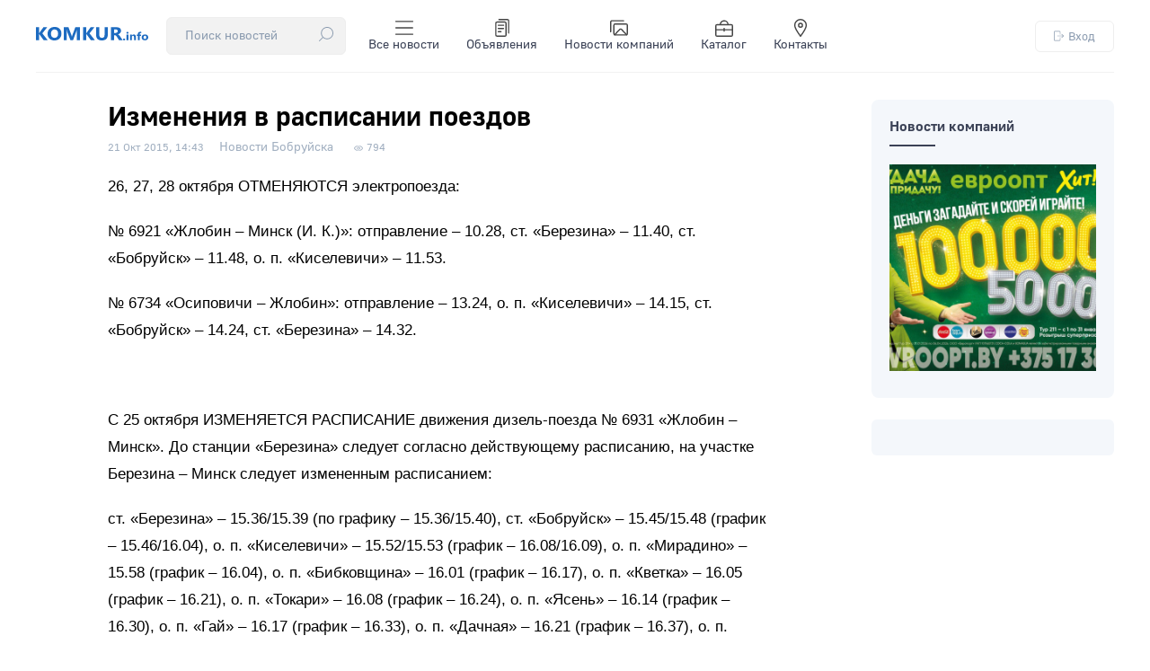

--- FILE ---
content_type: text/html; charset=utf-8
request_url: https://komkur.info/novosti-bobrujska/izmenenija-v-raspisanii-poezdov-s-26-october
body_size: 12596
content:

<!DOCTYPE html>
<html xmlns="http://www.w3.org/1999/xhtml" 
   xml:lang="ru-ru" lang="ru-ru" >
<head>
	<meta name="viewport" content="width=device-width, initial-scale=1">
	<base href="https://komkur.info/novosti-bobrujska/izmenenija-v-raspisanii-poezdov-s-26-october" />
	<meta http-equiv="content-type" content="text/html; charset=utf-8" />
	<meta name="keywords" content="новости, бобруйск, бобр, bobr, bobruisk, news, бабруйск" />
	<meta name="description" content="26, 27, 28 октября ОТМЕНЯЮТСЯ электропоезда:" />
	<meta name="generator" content="Joomla! - Open Source Content Management" />
	<title>Изменения в расписании поездов</title>
	<link href="/templates/komkur2020/favicon.ico" rel="shortcut icon" type="image/vnd.microsoft.icon" />
	<link href="/templates/komkur2020/css/style.css?ver=1769127494" rel="stylesheet" type="text/css" />
	<style type="text/css">
div.mod_search91 input[type="search"]{ width:auto; }
	</style>
	<script type="application/json" class="joomla-script-options new">{"csrf.token":"9ec8f9aa951b47ec35999dfc10df609b","system.paths":{"root":"","base":""},"system.keepalive":{"interval":300000,"uri":"\/component\/ajax\/?format=json"}}</script>
	<script src="/media/jui/js/jquery-noconflict.js?96e523b1ccf961bdfccd9871b6180bf3" type="text/javascript"></script>
	<script src="/media/jui/js/jquery-migrate.min.js?96e523b1ccf961bdfccd9871b6180bf3" type="text/javascript"></script>
	<script src="/media/system/js/caption.js?96e523b1ccf961bdfccd9871b6180bf3" type="text/javascript"></script>
	<script src="/media/system/js/core.js?96e523b1ccf961bdfccd9871b6180bf3" type="text/javascript"></script>
	<!--[if lt IE 9]><script src="/media/system/js/polyfill.event.js?96e523b1ccf961bdfccd9871b6180bf3" type="text/javascript"></script><![endif]-->
	<script src="/media/system/js/keepalive.js?96e523b1ccf961bdfccd9871b6180bf3" type="text/javascript"></script>
	<script src="/media/jui/js/bootstrap.min.js?96e523b1ccf961bdfccd9871b6180bf3" type="text/javascript"></script>
	<!--[if lt IE 9]><script src="/media/system/js/html5fallback.js?96e523b1ccf961bdfccd9871b6180bf3" type="text/javascript"></script><![endif]-->
	<script type="text/javascript">
jQuery(window).on('load',  function() {
				new JCaption('img.caption');
			});jQuery(function($){ initTooltips(); $("body").on("subform-row-add", initTooltips); function initTooltips (event, container) { container = container || document;$(container).find(".hasTooltip").tooltip({"html": true,"container": "body"});} });
	</script>
	<!-- Open Graph data --> 
<meta property="og:title" content="Изменения в расписании поездов"> 
<meta property="og:description" content="26, 27, 28 октября ОТМЕНЯЮТСЯ электропоезда:">
<meta property="og:type" content="article"> 
<meta property="og:url" content="https://komkur.info/novosti-bobrujska/izmenenija-v-raspisanii-poezdov-s-26-october"> 
<meta property="og:image" content="https://komkur.info/http://st.komkur.info/img/201503/gsn_8509.jpg"> 
<meta property="og:site_name" content="Новости Бобруйска — Коммерческий курьер"> 
<meta property="article:published_time" content="2015-10-21 11:43:47"> 
<meta property="article:author" content="komkur.info"> 
<!-- Open Graph data end-->


	<meta name="zen-verification" content="Ry8OkAeYoxdcbXEMxeXQOBQLDEFXltscFjbi1gAGF1JFnWZmIweNkVqN0IxRoxt8" />

	<link rel="preload" href="/templates/komkur2020/fonts/GostUI_Regular.TTF" as="font" type="font/ttf" crossorigin="anonymous">
	<link rel="preload" href="/templates/komkur2020/fonts/GostUI_Medium.TTF" as="font" type="font/ttf" crossorigin="anonymous">
	<link rel="preload" href="/templates/komkur2020/fonts/GostUI_Bold_G.TTF" as="font" type="font/ttf" crossorigin="anonymous">
	<!-- <link rel="stylesheet" href="/templates/system/css/system.css" type="text/css" />
	<link rel="stylesheet" href="/templates/system/css/general.css" type="text/css" />
	<link rel="stylesheet" href="/templates/komkur2020/css/style.css" type="text/css" /> -->

	<script>window.yaContextCb = window.yaContextCb || []</script>
	<script src="https://yandex.ru/ads/system/context.js" async></script>


	<!-- Yandex.RTB R-A-2812313-1 --> <!-- при загрузке на весь экран (new) -->
	<script>window.yaContextCb.push(()=>{
		Ya.Context.AdvManager.render({
			"blockId": "R-A-2812313-1",
			"type": "fullscreen",
			"platform": "touch"
		})
	})
	</script>

	

	<!-- Yandex.RTB R-A-2812313-2 --> <!-- в нижней части экрана (new) -->
	<!-- <script>window.yaContextCb.push(()=>{
		Ya.Context.AdvManager.render({
			"blockId": "R-A-2812313-2",
			"type": "floorAd"
		})
	})
	</script> -->


	
	
	<!-- Google tag (gtag.js) -->
	<script async src="https://www.googletagmanager.com/gtag/js?id=G-C07LYSNE80"></script>
	<script>
	  window.dataLayer = window.dataLayer || [];
	  function gtag(){dataLayer.push(arguments);}
	  gtag('js', new Date());

	  gtag('config', 'G-C07LYSNE80');
	</script>

    <link rel="canonical" href="https://komkur.info/novosti-bobrujska/izmenenija-v-raspisanii-poezdov-s-26-october" />
</head>
<body>


<header>
	<section id="header_top">
		<div class="header_top_left">
			<div class="logo">
				<a href="/"><img src="/templates/komkur2020/images/logo.svg?v=1" alt="Коммерческий курьер"></a>
			</div>
			<!-- <div class="search">
				<div class="search_top">
					<div class="search mod_search91">
	<form action="/novosti-bobrujska" method="post" class="form-inline" role="search">
		<div class="search-block"><input name="searchword" id="mod-search-searchword91" maxlength="200"  class="inputbox search-query input-medium"  size="20" placeholder="Поиск новостей" /> <button class="button btn btn-primary" onclick="this.form.searchword.focus();">
					<?xml version="1.0" encoding="UTF-8"?>
					<svg height="16px" enable-background="new 0 0 512 512" version="1.1" viewBox="0 0 512 512" xml:space="preserve" xmlns="http://www.w3.org/2000/svg"><path d="m447.62 64.386c-41.52-41.52-96.723-64.386-155.44-64.386s-113.92 22.866-155.44 64.386c-41.519 41.519-64.386 96.722-64.386 155.44 0 53.683 19.124 104.42 54.132 144.46l-122.08 122.08c-5.864 5.864-5.864 15.371 0 21.236 2.932 2.931 6.775 4.398 10.617 4.398s7.686-1.466 10.617-4.399l122.08-122.08c40.037 35.007 90.775 54.132 144.46 54.132 58.718 0 113.92-22.866 155.44-64.386 41.519-41.519 64.385-96.722 64.385-155.44s-22.865-113.92-64.384-155.44zm-21.236 289.64c-74.001 74-194.41 74-268.41 0-74-74-74-194.41 0-268.41 37.004-37.004 85.596-55.5 134.2-55.5 48.596 0 97.208 18.505 134.2 55.5 73.998 73.999 73.998 194.41-1e-3 268.41z"/>
					</svg>
					</button></div>		<input type="hidden" name="task" value="search" />
		<input type="hidden" name="option" value="com_search" />
		<input type="hidden" name="Itemid" value="105" />
	</form>
</div>

				</div>
			</div> -->
			<div class="menu">
				<div class="menu_top">
					<input type="checkbox" id="checkbox-menu">
					<label for="checkbox-menu">
						<ul class="menu_main touch">
							<li>
								<div class="search_top">
									<div class="search mod_search91">
	<form action="/novosti-bobrujska" method="post" class="form-inline" role="search">
		<div class="search-block"><input name="searchword" id="mod-search-searchword91" maxlength="200"  class="inputbox search-query input-medium"  size="20" placeholder="Поиск новостей" /> <button class="button btn btn-primary" onclick="this.form.searchword.focus();">
					<?xml version="1.0" encoding="UTF-8"?>
					<svg height="16px" enable-background="new 0 0 512 512" version="1.1" viewBox="0 0 512 512" xml:space="preserve" xmlns="http://www.w3.org/2000/svg"><path d="m447.62 64.386c-41.52-41.52-96.723-64.386-155.44-64.386s-113.92 22.866-155.44 64.386c-41.519 41.519-64.386 96.722-64.386 155.44 0 53.683 19.124 104.42 54.132 144.46l-122.08 122.08c-5.864 5.864-5.864 15.371 0 21.236 2.932 2.931 6.775 4.398 10.617 4.398s7.686-1.466 10.617-4.399l122.08-122.08c40.037 35.007 90.775 54.132 144.46 54.132 58.718 0 113.92-22.866 155.44-64.386 41.519-41.519 64.385-96.722 64.385-155.44s-22.865-113.92-64.384-155.44zm-21.236 289.64c-74.001 74-194.41 74-268.41 0-74-74-74-194.41 0-268.41 37.004-37.004 85.596-55.5 134.2-55.5 48.596 0 97.208 18.505 134.2 55.5 73.998 73.999 73.998 194.41-1e-3 268.41z"/>
					</svg>
					</button></div>		<input type="hidden" name="task" value="search" />
		<input type="hidden" name="option" value="com_search" />
		<input type="hidden" name="Itemid" value="105" />
	</form>
</div>

								</div>
							</li>
							<li>
                                <a href="/news" title="Все новости">
                                    <!-- <img src="/templates/komkur2020/images/topbar/news.png" alt="Категории"> -->

                                    <svg xmlns="http://www.w3.org/2000/svg" viewBox="0 0 24 24">
  
                                    <g transform="matrix(1.7142857142857142,0,0,1.7142857142857142,0,0)"><g>
                                        <line x1="13.5" y1="2" x2="0.5" y2="2" style="fill: none;stroke-linecap: round;stroke-linejoin: round"></line>
                                        <line x1="13.5" y1="7" x2="0.5" y2="7" style="fill: none;stroke-linecap: round;stroke-linejoin: round"></line>
                                        <line x1="13.5" y1="12" x2="0.5" y2="12" style="fill: none;stroke-linecap: round;stroke-linejoin: round"></line>
                                      </g></g></svg>


                                    Все новости
                                </a>
                            </li>
                            <li>
                                <a href="/adv" title="Объявления">
                                    <!-- <img src="/templates/komkur2020/images/topbar/advs.png" alt="Объявления"> -->
                                    <svg xmlns="http://www.w3.org/2000/svg" viewBox="0 0 24 24">
  
                                    <g transform="matrix(1.7142857142857142,0,0,1.7142857142857142,0,0)"><g>
                                        <rect x="2" y="2.5" width="8" height="11" rx="1" style="fill: none;stroke-linecap: round;stroke-linejoin: round"></rect>
                                        <line x1="4" y1="5" x2="8" y2="5" style="fill: none;stroke-linecap: round;stroke-linejoin: round"></line>
                                        <line x1="4" y1="7.5" x2="8" y2="7.5" style="fill: none;stroke-linecap: round;stroke-linejoin: round"></line>
                                        <line x1="4" y1="10" x2="6" y2="10" style="fill: none;stroke-linecap: round;stroke-linejoin: round"></line>
                                        <path d="M4.5.5H11a1,1,0,0,1,1,1V11" style="fill: none;stroke-linecap: round;stroke-linejoin: round"></path>
                                      </g></g></svg>


                                    Объявления
                                </a>
                            </li>
                            <li>
                                <a href="/news-company" title="Новости компаний">
                                    <!-- <img src="/templates/komkur2020/images/topbar/gallery.png" alt="Фоторепортажи"> -->
                                    <svg xmlns="http://www.w3.org/2000/svg" viewBox="0 0 24 24">
                                      
                                    <g transform="matrix(1.7142857142857142,0,0,1.7142857142857142,0,0)"><g>
                                        <g>
                                          <rect x="3" y="4" width="10.5" height="8.5" rx="1" transform="translate(16.5 16.5) rotate(180)" style="fill: none;stroke-linecap: round;stroke-linejoin: round"></rect>
                                          <path d="M.5,10V2.5a1,1,0,0,1,1-1h9" style="fill: none;stroke-linecap: round;stroke-linejoin: round"></path>
                                        </g>
                                        <path d="M3.6,12.42,7.53,8.27A1,1,0,0,1,9,8.26l3.95,4.14" style="fill: none;stroke-linecap: round;stroke-linejoin: round"></path>
                                      </g></g></svg>

                                    Новости компаний
                                </a>
                            </li>
                            <li>
                                <a href="/katalog-organizatsij/">
                                    <!-- <img src="/templates/komkur2020/images/topbar/catalog.png" alt="Каталог">-->
                                    <svg xmlns="http://www.w3.org/2000/svg" viewBox="0 0 24 24">
  
                                    <g transform="matrix(1.7142857142857142,0,0,1.7142857142857142,0,0)"><g>
                                        <rect x="0.5" y="4.5" width="13" height="9" rx="1" style="fill: none;stroke-linecap: round;stroke-linejoin: round"></rect>
                                        <line x1="0.5" y1="8.5" x2="13.5" y2="8.5" style="fill: none;stroke-linecap: round;stroke-linejoin: round"></line>
                                        <line x1="7" y1="7.5" x2="7" y2="9.5" style="fill: none;stroke-linecap: round;stroke-linejoin: round"></line>
                                        <path d="M10,4.5a3,3,0,0,0-3-3H7a3,3,0,0,0-3,3" style="fill: none;stroke-linecap: round;stroke-linejoin: round"></path>
                                      </g></g></svg>


                                    Каталог
                                </a>
                            </li>
                            <li>
                                <a href="/kontakty" title="Контакты">
                                    <!-- <img src="/templates/komkur2020/images/topbar/contacts.png" alt="Контакты"> -->

                                    <svg xmlns="http://www.w3.org/2000/svg" viewBox="0 0 24 24">
  
                                    <g transform="matrix(1.7142857142857142,0,0,1.7142857142857142,0,0)"><g>
                                        <path d="M11.5,5c0,2.49-4.5,8.5-4.5,8.5S2.5,7.49,2.5,5a4.5,4.5,0,0,1,9,0Z" style="fill: none;stroke-linecap: round;stroke-linejoin: round"></path>
                                        <circle cx="7" cy="5" r="1.5" style="fill: none;stroke-linecap: round;stroke-linejoin: round"></circle>
                                      </g></g></svg>

                                    Контакты
                                </a>
                            </li>
						</ul>
						<span class="toggle">☰</span>
					</label>
				</div>
			</div>
		</div>
		<div class="auth">
			<div class="login_top">
				


<button class="md-trigger" data-modal="modal-12">
	<svg height="16px" viewBox="0 0 512.016 512" width="16px" xmlns="http://www.w3.org/2000/svg"><path d="m282.667969 512.007812h-224c-32.363281 0-58.667969-26.304687-58.667969-58.667968v-394.664063c0-32.363281 26.304688-58.6679685 58.667969-58.6679685h224c32.363281 0 58.664062 26.3046875 58.664062 58.6679685v117.332031c0 8.832032-7.167969 16-16 16s-16-7.167968-16-16v-117.332031c0-14.699219-11.964843-26.667969-26.664062-26.667969h-224c-14.699219 0-26.667969 11.96875-26.667969 26.667969v394.664063c0 14.699218 11.96875 26.667968 26.667969 26.667968h224c14.699219 0 26.664062-11.96875 26.664062-26.667968v-117.332032c0-8.832031 7.167969-16 16-16s16 7.167969 16 16v117.332032c0 32.363281-26.300781 58.667968-58.664062 58.667968zm0 0"/><path d="m496 272.007812h-309.332031c-8.832031 0-16-7.167968-16-16 0-8.832031 7.167969-16 16-16h309.332031c8.832031 0 16 7.167969 16 16 0 8.832032-7.167969 16-16 16zm0 0"/><path d="m410.667969 357.339844c-4.097657 0-8.191407-1.554688-11.308594-4.691406-6.25-6.25-6.25-16.382813 0-22.636719l74.027344-74.023438-74.027344-74.027343c-6.25-6.25-6.25-16.386719 0-22.636719s16.382813-6.25 22.636719 0l85.332031 85.335937c6.25 6.25 6.25 16.382813 0 22.632813l-85.332031 85.332031c-3.136719 3.160156-7.234375 4.714844-11.328125 4.714844zm0 0"/></svg>
	Вход
</button>


<div class="md-modal md-modal-auth md-effect-12">
    <div class="md-content">
    		<button class="md-close md-close-auth">
    			<svg height="32px" width="32px" version="1.1" viewBox="0 0 496.1 496.1" xml:space="preserve" xmlns="http://www.w3.org/2000/svg">
    				<path d="m259.41 248 234.34-234.34c3.123-3.124 3.123-8.188 0-11.312-3.124-3.123-8.188-3.123-11.312 0l-234.34 234.34-234.34-234.34c-3.178-3.069-8.242-2.981-11.312 0.197-2.994 3.1-2.994 8.015 0 11.115l234.34 234.34-234.34 234.34c-3.178 3.07-3.266 8.134-0.196 11.312s8.134 3.266 11.312 0.196c0.067-0.064 0.132-0.13 0.196-0.196l234.34-234.34 234.34 234.34c3.178 3.07 8.242 2.982 11.312-0.196 2.995-3.1 2.995-8.016 0-11.116l-234.34-234.34z"/>
    			</svg>

    		</button>
        <h3>Вход</h3>
        <div>
        	<form action="/novosti-bobrujska" method="post" id="login-form" class="form-inline">
								<div class="userdata">
					<div id="form-login-username" class="control-group">
						<div class="controls">
															<!-- <label for="modlgn-username">Логин</label> -->
								<input id="modlgn-username" type="text" name="username" class="input-small" tabindex="0" size="18" placeholder="Логин" />
													</div>
					</div>
					<div id="form-login-password" class="control-group">
						<div class="controls">
															<!-- <label for="modlgn-passwd">Пароль</label> -->
								<input id="modlgn-passwd" type="password" name="password" class="input-small" tabindex="0" size="18" placeholder="Пароль" />
													</div>
					</div>
										
										<div id="form-login-remember" class="control-group checkbox" style="display: none;">
						 <label for="modlgn-remember" class="control-label">Запомнить меня</label> <input id="modlgn-remember" type="checkbox" name="remember" class="inputbox" value="yes"/>
					</div>
					

					<div id="form-login-submit" class="control-group">
						<div class="controls">
							<button type="submit" tabindex="0" name="Submit" class="btn btn-primary login-button">Войти</button>
						</div>
					</div>
											<ul class="unstyled">
													<li>
								<a href="/register">
								Регистрация <span class="icon-arrow-right"></span></a>
							</li>
													<!-- <li>
								<a href="/profile?view=remind">
								Забыли логин?</a>
							</li> -->
							<li>
								<a href="/restore">
								Забыли пароль?</a>
							</li>
						</ul>
					<input type="hidden" name="option" value="com_users" />
					<input type="hidden" name="task" value="user.login" />
					<input type="hidden" name="return" value="aHR0cHM6Ly9rb21rdXIuaW5mby9ub3Zvc3RpLWJvYnJ1anNrYS9pem1lbmVuaWphLXYtcmFzcGlzYW5paS1wb2V6ZG92LXMtMjYtb2N0b2Jlcg==" />
					<input type="hidden" name="9ec8f9aa951b47ec35999dfc10df609b" value="1" />				</div>
							</form>

        	
            
        </div>
    </div>
</div>

<div class="md-overlay"></div>






			</div>
		</div>
	</section>
</header>




	


	<!-- <div id="info" class="red">
		
	</div> -->

	<main>

		<section id="info">
			<div id="system-message-container">
	</div>

		</section>

		
			<section id="main_col" class="">
		
<div class="main_article">


<div class="item-page" itemscope itemtype="https://schema.org/Article">
	<meta itemprop="inLanguage" content="ru-RU" />

	<!-- 
	-->

		
	

	

		<div class="page-header">
		<h1 class="article_title" itemprop="headline">
			Изменения в расписании поездов		</h1>
							</div>
	



 <!-- Информация сверху -->

 
 			
		


						<dl class="article-info muted">

		
			<dt class="article-info-term">
							</dt>

							<!--  -->
								<dd class="published">
				<span class="icon-calendar" aria-hidden="true"></span>
				<time datetime="2015-10-21T14:43:47+03:00" itemprop="datePublished">
					<span class="gray_date_news">21 Окт 2015, 14:43</span>				</time>
			</dd>				<!--  -->
			


		
		

		

			
		

													

			
			
										<dd class="category-name">
																		<a href="/novosti-bobrujska" itemprop="genre">Новости Бобруйска</a>							</dd>			
			
			<!-- 2015-10-21 11:43:47			2015-10-21 11:43:47 -->



			
			
			


										<dd class="hits">
					<span class="icon-eye-open" aria-hidden="true"></span>
					<meta itemprop="interactionCount" content="UserPageVisits:794" />
					<span class="view">794</span>			</dd>						</dl>
	



		


			

	
	 

  <!-- Информация сверху -->


 

  <!-- Превью -->
		  <!-- Превью -->

  <!-- Превью -->
			<!-- Превью -->



  
	<div class="articleBody" itemprop="articleBody">

		
		
		<p class="text">26, 27, 28 октября ОТМЕНЯЮТСЯ электропоезда:</p>
 
<p class="text">№ 6921 «Жлобин – Минск (И. К.)»: отправление – 10.28, ст. «Березина» – 11.40, ст. «Бобруйск» – 11.48, о. п. «Киселевичи» – 11.53.</p>
<p class="text">№ 6734 «Осиповичи – Жлобин»: отправление – 13.24, о. п. «Киселевичи» – 14.15, ст. «Бобруйск» – 14.24, ст. «Березина» – 14.32.</p>
<p class="text"> </p>
<p class="text">С 25 октября ИЗМЕНЯЕТСЯ РАСПИСАНИЕ движения дизель-поезда № 6931 «Жлобин – Минск». До станции «Березина» следует согласно действующему расписанию, на участке Березина – Минск следует измененным расписанием:</p>
<p class="text">ст. «Березина» – 15.36/15.39 (по графику – 15.36/15.40), ст. «Бобруйск» – 15.45/15.48 (график – 15.46/16.04), о. п. «Киселевичи» – 15.52/15.53 (график – 16.08/16.09), о. п. «Мирадино» – 15.58 (график – 16.04), о. п. «Бибковщина» – 16.01 (график – 16.17), о. п. «Кветка» – 16.05 (график – 16.21), о. п. «Токари» – 16.08 (график – 16.24), о. п. «Ясень» – 16.14 (график – 16.30), о. п. «Гай» – 16.17 (график – 16.33), о. п. «Дачная» – 16.21 (график – 16.37), о. п. «Татарка» – 16.25 (график – 16.41), о. п. «Бродище» – 16.29 (график – 16.45), о. п. «Осиповичи-3» – 16.34 (график – 16.50), ст. «Осиповичи-1» – 16.41/17.04 (график – 16.57/17.12), ст. «Минск» – 19.25 (график – 19.24).</p>
<p class="podpis">А. БИРЮКОВА, начальник вокзала ст. «Бобруйск»</p>








	</div>




	


	

	
				

	

	<!-- <div class="bnr">
		
	</div> -->

	<div class="rtb-after" style="margin-top: 40px;">

		


		<!-- Yandex.RTB R-A-2812313-6 --> <!-- лента после материала (new), ранее рекоменд.-->          <!-- old Yandex.RTB R-A-984843-1 -->
		<!-- <div id="yandex_rtb_R-A-2812313-6"></div>
		<script>window.yaContextCb.push(()=>{
			Ya.Context.AdvManager.render({
				"blockId": "R-A-2812313-6",
				"renderTo": "yandex_rtb_R-A-2812313-6",
				"type": "feed"
			})
		})
		</script> -->

		<!-- Yandex.RTB R-A-2812313-4 --> <!-- после материала (new) -->       <!-- old Yandex.RTB R-A-984843-12 -->
		<!-- <div id="yandex_rtb_R-A-2812313-4"></div>
		<script>window.yaContextCb.push(()=>{
			Ya.Context.AdvManager.render({
				"blockId": "R-A-2812313-4",
				"renderTo": "yandex_rtb_R-A-2812313-4"
			})
		})
		</script> -->

	</div>

	<div class="after_material">
		 
		<div class="socialm">
			<div class="social_title">Подписывайтесь на нас в:</div>
			<div class="social_buttons">
				<a href="https://www.instagram.com/bobruisk.news/" target="_blank"><img src="/templates/komkur2020/images/svg/social_instagram.svg" alt="Instagram — Новости Бобруйска @bobruisk.news"></a>
				<a href="https://t.me/bobruisknews" target="_blank"><img src="/templates/komkur2020/images/svg/social_telegram.svg" alt="Telegram — Новости Бобруйска"></a>
				<a href="https://www.tiktok.com/@probobruisk" target="_blank"><img src="/templates/komkur2020/images/svg/social_tiktok.svg" alt="TikTok — Новости Бобруйска"></a>
				<!-- <a href="https://vk.com/komkur" target="_blank"><img src="/templates/komkur2020/images/svg/social_vk.svg" alt="VK — Новости Бобруйска"></a>
				<a href="https://ok.ru/bobruyskon" target="_blank"><img src="/templates/komkur2020/images/svg/social_ok.svg" alt="OK — Новости Бобруйска"></a> -->
			</div>
		</div>
		
		<div class="bnr_material">
			<!--Расположение: середина страницы-->
			<div id="adfox_163653804811713300"></div>
			<script>
			    window.yaContextCb.push(()=>{
			        Ya.adfoxCode.createAdaptive({
			            ownerId: 383962,
			            containerId: 'adfox_163653804811713300',
			            params: {
			                pp: 'h',
			                ps: 'fewl',
			                p2: 'y'
			            }
			        }, ['desktop', 'tablet', 'phone'], {
			            tabletWidth: 830,
			            phoneWidth: 480,
			            isAutoReloads: true
			        })
			    })
			</script>
		</div>
	</div>



	<div class="recommend_material">

		<!-- Yandex Native Ads C-A-2812313-7 -->
		<div id="yandex_rtb_C-A-2812313-7"></div>
		<script>window.yaContextCb.push(()=>{
		  Ya.Context.AdvManager.renderWidget({
		    renderTo: 'yandex_rtb_C-A-2812313-7',
		    blockId: 'C-A-2812313-7'
		  })
		})</script>


	</div>



	<!-- position-after_material — позиция после материала -->
	
<div class="last-news_cat">

<span class="cat_title">Читайте ещё</span>

<ul class="category-module mod-list">
			
			
			<li>
									<a class="mod-articles-category-title " href="/novosti-bobrujska/rukovodstvo-goroda-otvetit-na-voprosy-bobrujchan-v-subbotu-24-yanvarya">Руководство города ответит на вопросы бобруйчан в субботу, 24 января</a>
				
				
				
				
				
				
				
							</li>
		
			
			<li>
									<a class="mod-articles-category-title " href="/novosti-bobrujska/[base64]">Одни благодарят, другие не понимают. Как в Бобруйске работает проект, куда можно принести вещи и выбрать что-то для себя</a>
				
				
				
				
				
				
				
							</li>
		
			
			<li>
									<a class="mod-articles-category-title " href="/novosti-bobrujska/v-bobrujske-21-yanvarya-projdet-traditsionnyj-turnir-sredi-pozharnykh-spasatelej">В Бобруйске 21 января стартует традиционный турнир среди пожарных-спасателей</a>
				
				
				
				
				
				
				
							</li>
		
			
			<li>
									<a class="mod-articles-category-title " href="/novosti-bobrujska/v-bobrujske-projdet-detskij-konkurs-ekologicheskikh-risunkov-priglashayutsya-vse-zhelayushchie-ot-3-let">В Бобруйске пройдет детский конкурс экологических рисунков. Приглашаются все желающие от 3 лет</a>
				
				
				
				
				
				
				
							</li>
		
			
			<li>
									<a class="mod-articles-category-title " href="/novosti-bobrujska/pryamaya-liniya-na-predpriyatiyakh-zhkkh-bobrujska-projdet-v-subbotu-17-yanvarya">Прямая линия на предприятиях ЖКХ Бобруйска пройдет в субботу, 17 января</a>
				
				
				
				
				
				
				
							</li>
			</ul>
</div>


			

	



</div>

</div>
<div class="right_article">

	<div class="modules_col">
				<div class="moduletable">
						

	<div class="news">
		<h2 class="cat_title"><a href="/news/news-company">Новости компаний</a></h2>
		<line></line>
		<div class="news_main">
			<a href="/news-company/dengi-zagadajte-i-skorej-igrajte-uspejte-pouchastvovat-v-yanvarskom-ture-igry-udacha-v-pridachu"><div class="news_img" style="background: url('/images/2025/polovikova-2025/raznoe/9-dekabrya-i-dalee/s-18-dekabrya-i-dalee/29-dekabrya-i-dalee/5-yanvarya-2026-g-i-dalshe/9-yanvarya-2026-i-dalshe/21-yanvarya-i-dalee/groshik1/7ed3d4941c8d1c5ff325ae5f417d93c8.jpg') 50% -10% no-repeat; background-size: cover;"></div></a>
	</div>
	
				</div>
		</div>

	<!--
	<div class="moduletable">
		<div>
			<a href="/adv/item?id=8591"><img style="width: 100%;" src="/i/202210/preview/uts_paper_000.jpg" alt="Продаем старые газеты"></a>
		</div>
	</div>
	-->


<!-- 
	<div class="moduletable">
		<div>
			<a href="/adv/items/21651"><img style="width: 100%;" src="/i/202304/preview/stol_stoikav3.jpg" alt="Продаем стойку-стол"></a>
		</div>
	</div>
-->

	
	<div class="ad_vright">
			
		<!-- Yandex.RTB R-A-2812313-13 -->
		<div id="yandex_rtb_R-A-2812313-13"></div>
		<script>window.yaContextCb.push(()=>{
			Ya.Context.AdvManager.render({
				"blockId": "R-A-2812313-13",
				"renderTo": "yandex_rtb_R-A-2812313-13"
			})
		})
		</script>

	</div>


	<!-- <Реклама -->
	<!-- <img src="https://komkur.info/i/201911/preview/mebel_furn.jpg" alt="rb"> -->
	<!-- <img src="/templates//images/270x300.jpg" alt="rb"> -->
</div>
</section>

<div id="ads_yandex_material">

	<!-- Yandex.RTB R-A-2812313-3 --> <!-- после 1 абзаца (new) -->     <!-- old Yandex.RTB R-A-984843-18 -->
	<!-- <div id="yandex_rtb_R-A-2812313-3"></div>
	<script>window.yaContextCb.push(()=>{
		Ya.Context.AdvManager.render({
			"blockId": "R-A-2812313-3",
			"renderTo": "yandex_rtb_R-A-2812313-3"
		})
	})
	</script> -->

</div>



<script>
	
	document.addEventListener('DOMContentLoaded', function() {
  var images = document.querySelectorAll('.articleBody img');
  for (var i = 0; i < images.length; i++) {
    var altText = images[i].getAttribute('alt');
    var caption = document.createElement('div');
    caption.className = 'caption';
    caption.textContent = altText;
    images[i].parentNode.insertBefore(caption, images[i].nextSibling);
  }
});

</script>
			
			</main>

	<footer>
		<section id="footer_info">
			<!-- <div class="map_info">
				<a href="https://yandex.by/maps/-/CCUEbJrESB" target="_blank"><img src="/templates/komkur2020/images/map_red.jpg" alt="Расположение редакции"></a>
			</div> -->
			<div class="contacts_info">
				<div class="adress">
					Мы находимся:
					<span><a href="https://yandex.by/maps/-/CDQK58zQ" target="_blank">ул. Московская, 42, г. Бобруйск, Беларусь, 213826</a></span>
				</div>
				<div class="phones">
					<div>
						Рекламный отдел:
						<span>
							<a href="tel:+375225720116">+375 (225) 72-01-16</a>
							<br>
							<a href="tel:+3752225777988">+375 (225) 77-79-88</a>
							<br>
							<a href="mailto:rkomkur@gmail.com">rkomkur@gmail.com</a>
						</span>
					</div>
					<div>
						Журналисты:
						<span>
							<!-- <a href="tel:+375296550754">+375 (29) 655-07-54</a>
							<br> -->
							<a href="mailto:komkurinfo@gmail.com">komkurinfo@gmail.com</a>
						</span>
					</div>
				</div>
			</div>
			<div class="copyright_info">
				<!-- <p>© ООО «Коммерческий курьер», УНП 700398981</p> -->
				<p>18+ Все права защищены. Любое копирование, перепечатка или последующее распространение информации и материалов <a href="/">komkur.info</a>, в том числе с использованием компьютерных средств, запрещено без письменного разрешения редакции.</p>
				<img src="/templates/komkur2020/images/pays.png" alt="Платежные системы">
			</div>
		</section>
	</footer>


	<script src="/templates/komkur2020/js/jquery-2.2.4.min.js"></script>
	<!-- <script src="/templates/komkur2020/js/moment.js"></script> -->
	<script>

		function dataCompare(date)
		{
			date = new Date(date.replace(/\s/, 'T'))

			var monthes = ['Янв', 'Фев', 'Мар', 'Апр', 'Мая', 'Июн', 'Июл', 'Авг', 'Сен', 'Окт', 'Ноя', 'Дек'];

			var date1 = new Date();
			var date2 = new Date(date);

			if(date2 < date1)
			{
				var month = date2.getMonth()+1;
				var day = date2.getDate();

				var hour = date2.getHours();
				var minute = date2.getMinutes();

				/*if(month < 10)
					month = '0' + month;*/

				if(day < 10)
					day = '0' + day;

				if(hour < 10)
					hour = '0' + hour;

				if(minute < 10)
					minute = '0' + minute;

				return day + ' ' + monthes[month-1] + ', ' + hour + ':' + minute;
			}
			else
			{
				var hour = date2.getHours();
				var minute = date2.getMinutes();

				if(hour < 10)
					hour = '0' + hour;

				if(minute < 10)
					minute = '0' + minute;

				return hour + ':' + minute;
			}
		}

		/*function dataCompare(date)
		{
			var date1 = new Date();
			var date2 = new Date(date);

			if(date2 < date1)
			{
				var month = date2.getMonth()+1;
				var day = date2.getDate();

				if(month < 10)
					month = '0' + month;

				if(day < 10)
					day = '0' + day;

				return day + '.' + month;
			}
			else
			{
				var hour = date2.getHours();
				var minute = date2.getMinutes();

				if(hour < 10)
					hour = '0' + hour;

				if(minute < 10)
					minute = '0' + minute;

				return hour + ':' + minute;
			}
		}*/
		
		jQuery(function($){
  
		  $('.md-trigger').on('click', function() {
		    $('.md-modal-auth').addClass('md-show');
		    $('body').addClass('modal-open');
		    $('html').addClass('mdl-open');
		  });
		  
		  $('.md-close-auth').on('click', function() {
		    $('.md-modal-auth').removeClass('md-show');
		    $('body').removeClass('modal-open');
		    $('html').removeClass('mdl-open');
		  });

		  $('.close').on('click', function() {
		    $('#info').addClass('hidden');
		  });


		  $.getJSON('/adv/json', function(data) {
		  	for(var i = 0; i < data.length; i++) {
		  		var top = '';
		  		if(data[i].sort_id == 1)
		  			top = '<svg width="12px" height="11px" viewBox="0 0 300 275" xmlns="http://www.w3.org/2000/svg" version="1.1"><polygon fill="orange" stroke="orange" stroke-width="10" color="orange" points="150,25 179,111 269,111 197,165  223,251 150,200 77,251 103,165 31,111 121,111"></polygon></svg>';
		  			$('.list_adv').append('<li><div class="advlink">' + top + '<a href="/adv/items/' + data[i].id + '">' + data[i].name + '</a></div><div class="advdate">' + dataCompare(data[i].date_sort) + '</div></li>');

	          /*$('#users').append('<tr><td>' + data.users[i].id + '</td><td>' + data.users[i].name + 
	          '</td><td>' + data.users[i].age + '</td><tr>');*/
	      }
	            /*for(var i=0;i<data.users.length;i++){
	                $('#users').append('<tr><td>' + data.users[i].id + '</td><td>' + data.users[i].name + 
	                '</td><td>' + data.users[i].age + '</td><tr>');
	            }*/
	    });

		});


	</script>

	<script>
	$('p img').parent().addClass('imgCenter')
	</script>

	<!-- Yandex.Metrika counter -->
	<script type="text/javascript" >
	   (function(m,e,t,r,i,k,a){m[i]=m[i]||function(){(m[i].a=m[i].a||[]).push(arguments)};
	   m[i].l=1*new Date();k=e.createElement(t),a=e.getElementsByTagName(t)[0],k.async=1,k.src=r,a.parentNode.insertBefore(k,a)})
	   (window, document, "script", "https://mc.yandex.ru/metrika/tag.js", "ym");

	   ym(26269794, "init", {
	        clickmap:true,
	        trackLinks:true,
	        accurateTrackBounce:true,
	        webvisor:true
	   });
	</script>
	<noscript><div><img src="https://mc.yandex.ru/watch/26269794" style="position:absolute; left:-9999px;" alt="" /></div></noscript>
	<!-- /Yandex.Metrika counter -->


	
	<script>
		$(document).ready(function() {

			// загрузка рекламы
			// var ads_onep = $(".item-page p:nth-of-type(1)");
			// if (ads_onep) {
			// 	var ads_data = $('#ads_yandex_material').html(); // получили HTML модуля по заданному ID или классу можно и вставили после 2-го абзаца материала
			// 	$(ads_onep).after('<div id="loadmod_wrapper">'+ads_data+'<div class="clear"></div></div>');
			// }

			// Номер страницы, начиная с 1
			var pageNumber = 1;

			// Перебираем все абзацы
			$(".item-page p").each(function(index, element) {
			    // Вставляем рекламу после первого абзаца (index === 0) и затем после каждого пятого абзаца (index + 1 % 5 === 0)
			    if (index === 1 || (index + 1) % 8 === 0) {
			        // Генерируем уникальный id для блока
			        var blockId = "R-A-2812313-3";
			        var renderTo = "yandex_rtb_R-A-2812313-3-" + pageNumber;
			        
			        // Создаем блок <div id="loadmod_wrapper"> и вставляем рекламный блок внутрь
			        var wrapper = '<div id="loadmod_wrapper">' +
			            '<div id="' + renderTo + '"></div>' +
			            '</div>';
			        
			        // Вставляем код рекламы после абзаца
			        $(element).after(wrapper);
			        // Вставляем код рекламы внутри div с id, соответствующим renderTo
			        var script = document.createElement('script');
			        script.text = 'window.yaContextCb.push(()=>{ Ya.Context.AdvManager.render({ blockId: "' + blockId + '", renderTo: "' + renderTo + '", pageNumber: ' + pageNumber + ' }); })';
			        $("#" + renderTo).append(script);

			        
			        // Увеличиваем номер страницы
			        pageNumber++;
			    }
			});





		});


	</script>

	<!-- Yandex.RTB R-A-2812313-17 -->
	<!-- <script>
	(function renderInImage(images) {
	    if (!images.length) {
	        return
	    }
	    const image = images.shift()
	    image.id = `yandex_rtb_R-A-2812313-17-${Math.random().toString(16).slice(2)}`
	    window.yaContextCb.push(() => {
	        Ya.Context.AdvManager.render({
	            "renderTo": image.id,
	            "blockId": "R-A-2812313-17",
	            "type": "inImage"
	        })
	    })
	    renderInImage(images)
	})(Array.from(document.querySelectorAll("img")))
	</script> -->

</body>
</html>